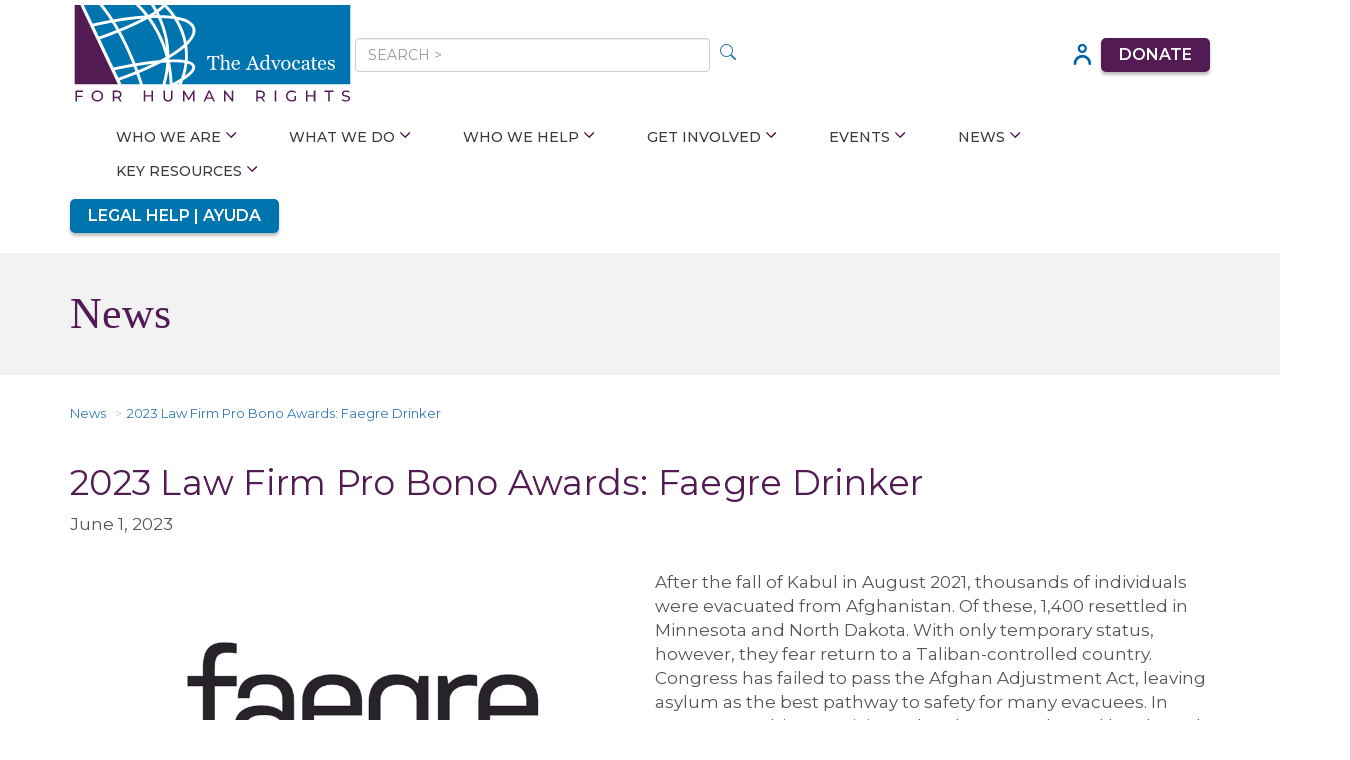

--- FILE ---
content_type: text/html; charset=utf-8
request_url: https://www.theadvocatesforhumanrights.org/News/A/Index?id=404
body_size: 37492
content:


<!DOCTYPE html>
<html lang="en">
<head>
    <meta charset="utf-8" />
    <meta name="viewport" content="width=device-width, initial-scale=1.0" />
    <link rel="apple-touch-icon" sizes="180x180" href="/Content/designs/2023/images/apple-touch-icon.png">
    <link rel="icon" type="image/png" sizes="32x32" href="/Content/designs/2023/images/favicon-32x32.png">
    <link rel="icon" type="image/png" sizes="16x16" href="/Content/designs/2023/images/favicon-16x16.png">
    <link rel="manifest" href="/Content/designs/2023/images/site.webmanifest">
    <title class="hidden-print">
        
        2023 Law Firm Pro Bono Awards: Faegre Drinker - The Advocates for Human Rights
    </title>
    <meta property="og:title" content="2023 Law Firm Pro Bono Awards: Faegre Drinker - The Advocates for Human Rights" />
    <meta property="og:url" content="/News/A/Index?id=404" />
    <meta property="og:image" content="www.theadvocatesforhumanrights.org/Res/300/Faegre.png" />
    <link rel="preconnect" href="https://fonts.googleapis.com">
    <link rel="preconnect" href="https://fonts.gstatic.com" crossorigin>
    <link rel="preconnect" href="https://fonts.googleapis.com">
    <link rel="preconnect" href="https://fonts.gstatic.com" crossorigin>
    <link href="https://fonts.googleapis.com/css?family=Montserrat" rel="stylesheet" type="text/css">
    <link href="https://fonts.googleapis.com/css?family=Montserrat:100,200,300,400,500,600,700,800&display=swap" rel="stylesheet">
    
    <link href="https://fonts.googleapis.com/css2?family=Roboto&display=swap" rel="stylesheet" />

    
    <script type="application/ld+json"> {"@type":"Article","articleBody":"<p>\r\n\r\n\r\n\r\n</p><p class=\"_04xlpA direction-ltr align-start para-style-body\"><span white-space-prewrap\"=\"\"></span></p><p>After the fall of Kabul in August 2021, thousands of individuals were evacuated from Afghanistan. Of these, 1,400 resettled in Minnesota and North Dakota. With only temporary status, however, they fear return to a Taliban-controlled country. Congress has failed to pass the Afghan Adjustment Act, leaving asylum as the best pathway to safety for many evacuees. In response to this unanticipated and unprecedented legal need, hundreds of attorneys and legal professionals have volunteered to provide pro bono legal representation. We appreciate every volunteer who has contributed to this effort.</p><p class=\"_04xlpA direction-ltr align-start para-style-body\"><span>Volunteers at our law firm partners Faegre Drinker and Lathrop GPM have represented asylum seekers for decades. Their responses to the legal needs of our Afghan neighbors were extraordinary: collectively representing 36 families seeking asylum. Their representation not only benefits clients in Minnesota and North Dakota, but also family members abroad who were not able to participate in the evacuation. Overall, these two firms will impact more than 110 lives. We are grateful for their exceptional contributions.\r\n\r\n</span></p><p class=\"_04xlpA direction-ltr align-start para-style-body\"><span><br><iframe src=\"https://www.youtube.com/embed/aUOmIwgdYTE\" title=\"\" allow=\"accelerometer; autoplay; clipboard-write; encrypted-media; gyroscope; picture-in-picture; web-share\" allowfullscreen=\"\" width=\"1280\" height=\"720\" frameborder=\"0\"></iframe>\r\n\r\n</span></p><p class=\"_04xlpA direction-ltr align-start para-style-body\"><span><br></span></p><p class=\"_04xlpA direction-ltr align-start para-style-body\"><span><br></span></p>","articleSection":null,"about":null,"abstract":null,"award":null,"comment":null,"headline":"2023 Law Firm Pro Bono Awards: Faegre Drinker","keywords":"","text":null,"dateCreated":null,"dateModified":"2023-06-01T00:00:00","datePublished":"2023-06-01T00:00:00","expires":null,"author":[],"publisher":{"@type":"Organization","email":null,"faxNumber":null,"keywords":null,"legalName":null,"slogan":null,"telephone":null,"Founder":null,"logo":null,"@context":"https://schema.org/","description":null,"alternateName":null,"identifier":null,"name":"The Advocates for Human Rights","url":null,"image":null,"mainEntityOfPage":null},"@context":"https://schema.org/","description":null,"alternateName":null,"identifier":null,"name":null,"url":null,"image":null,"mainEntityOfPage":"https://www.theadvocatesforhumanrights.org/News/A/Index?id=404"} </script>


    <link href="/core/css?v=ntvw-vywFtfpNIhEIGxfu1YqWSwlya1gQoM0UcKX75Y1" rel="stylesheet"/>

    <link href="/public/css?v=87uA3ZVkW4tfE1XmicaNZI7e2SIvUK5XNMCjU8QYKKw1" rel="stylesheet"/>

    <link href="/Content/summernote/summernote?v=jbZvs1jEeiFJKDXs2RbhIb8NlT23UqUO6TiIA_D0Xww1" rel="stylesheet"/>

    <link href="/Content/designs/2023/layout.css" rel="stylesheet" />
    
    
    <script>
        function googleTranslateElementInit() {
            new google.translate.TranslateElement({
                pageLanguage: 'en'
            }, 'google_translate_element');
        }
    </script>
    <script src="https://translate.google.com/translate_a/element.js?cb=googleTranslateElementInit"></script>
</head>

<body class="">
    <a name="top"></a>
    <a href="#content" class="sr-only sr-only-focusable" id="skippy">Skip to main content</a>

    



<div style="background-color: #ecf3f9; font-size: 14px; position: fixed; top:0; z-index: 1001; width: 100%;" class="text-center quick-exit">
    <div class="container">
        <div style="display: flex; justify-content: space-between; align-items:center;">
            <div style="padding: 5px 0; flex-grow: 1;">
                <span style="font-weight:700; color: #3c3a3a;">YOU CAN QUICKLY LEAVE THIS WEBSITE BY CLICKING THE "X" TO THE RIGHT.</span><br />
                <span class="hidden-xs" style=" font-weight: 400; color: #3c3a3a;">INTERNET USE CAN BE TRACKED AND HARD TO DELETE. WE RECOMMEND CLEARING YOUR BROWSER HISTORY.</span>
            </div>
            <a href="http://google.com" style="background-color: #AE001D; color: #fff; padding: 7px; aspect-ratio: 5;" id="quickExit">
                <span class="glyphicon glyphicon-remove" style="font-size:2em;"></span><br />
                <b>EXIT</b>
            </a>
        </div>
    </div>
</div>
<div class="hidden-sm hidden-md hidden-lg text-center quick-exit" style="margin-top: 70px; background-color: #ecf3f9; font-size: 14px; font-weight: 400; color: #3c3a3a; padding: 3px 0;">INTERNET USE CAN BE TRACKED AND HARD TO DELETE. WE RECOMMEND CLEARING YOUR BROWSER HISTORY.</div>
<div class="hidden-xs quick-exit" style="height: 80px;"></div>


<div class="hidden" style="background-color: #531b53; padding-top: 10px; padding-bottom: 10px;">
    <div class="container text-center">
        <span class="body" style=" font: normal normal 600 18px/32px 'Montserrat'; color: #fff; text-transform: uppercase;">
            Together we will be resilient and strong in 2026! <a style="color: #fff" href="/donate">Donate Now</a>.
        </span>
    </div>
</div>

<div class="container header-new" id="largeHeader">
    <div>
        <a href="/">
            <img alt="The Advocates for Human Rights logo" title="The Advocates for Human Rights logo" src="/Content/designs/2023/images/AdvocatesForHumanRights-PrimaryLogo-RGB-new.svg" />
        </a>

        <div class="hidden-xs">
            <form method="get" action="/Search" class="search">
                <input class="form-control no-outline" type="text" name="q" placeholder="SEARCH >" />
                <button type="submit" style=" "><svg xmlns="http://www.w3.org/2000/svg" width="16" height="16" fill="currentColor" class="bi bi-search" viewBox="0 0 16 16">
  <path d="M11.742 10.344a6.5 6.5 0 1 0-1.397 1.398h-.001c.03.04.062.078.098.115l3.85 3.85a1 1 0 0 0 1.415-1.414l-3.85-3.85a1.007 1.007 0 0 0-.115-.1zM12 6.5a5.5 5.5 0 1 1-11 0 5.5 5.5 0 0 1 11 0z"/>
</svg></button>
            </form>
        </div>

        <a href="/Member/Login"><img alt="User Icon" class="img-responsive" src="/Content/designs/2023/images/userHead.svg" /></a>

        <a class="hidden-xs donate" alt="donate" title="donate" href="/donate">Donate</a>

        <img class="hidden-lg fullSizeMenu img-responsive" alt="menu icon" src="/Content/designs/2023/images/icons8-hamburger.svg" />
    </div>

    <div class="siteNav">





<div class="navbar hidden-print" role="navigation">
    <div class="ddsmoothmenu" id="smoothmenu1">
        <ul class="">
                <li>
                    
                    <a class="" href="/About">Who We Are</a>

                        <ul>
                            
                            <li class="hidden-sm hidden-md hidden-lg"><a class="" href="/About">Who We Are</a></li>
                                <li><a class="" href="/About" target="">Mission</a></li>
                                <li><a class="" href="/Impact">Impact</a></li>
                                <li><a class="" href="/Location">Location and Hours</a></li>
                                <li><a class="" href="/Staff">Leadership</a></li>
                                <li><a class="" href="/Board">Board of Directors</a></li>
                        </ul>
                </li>
                <li>
                    
                    <a class="" href="/Priorities">What We Do</a>

                        <ul>
                            
                            <li class="hidden-sm hidden-md hidden-lg"><a class="" href="/Priorities">What We Do</a></li>
                                <li><a class="" href="/Migrant_Rights">Migrant Rights</a></li>
                                <li><a class="" href="/Womens_Rights">Women's Rights</a></li>
                                <li><a class="" href="/Death_Penalty">Death Penalty</a></li>
                                <li><a class="" href="/Diaspora">Diaspora Engagement</a></li>
                                <li><a class="" href="/Trafficking">Human Trafficking</a></li>
                                <li><a class="" href="/International_Advocacy">International Advocacy</a></li>
                                <li><a class="" href="/LGBTI_Rights">LGBTIQ+ Rights</a></li>
                                <li><a class="" href="/Nepal_School">Nepal School</a></li>
                                <li><a class="" href="/Transitional_Justice">Transitional Justice</a></li>
                        </ul>
                </li>
                <li>
                    
                    <a class="" href="/Who_Can_We_Help">Who We Help</a>

                        <ul>
                            
                            <li class="hidden-sm hidden-md hidden-lg"><a class="" href="/Who_Can_We_Help">Who We Help</a></li>
                                <li><a class="" href="/Legal_Help">Get Help</a></li>
                                <li><a class="" href="/Become_a_Client">Intake Hours</a></li>
                                <li><a class="" href="/KYR">Know Your Rights</a></li>
                                <li><a class="" href="/Conozca_sus_derechos">Conozca sus derechos</a></li>
                                <li><a class="" href="/Self-Help">Self-Help Resources</a></li>
                                <li><a class="" href="https://www.lawhelpmn.org/minnesotas-immigration-legal-services-hub-initiative" target="_blank">Immigration Legal Services Hub</a></li>
                        </ul>
                </li>
                <li>
                    
                    <a class="" href="/Get_Involved">Get Involved</a>

                        <ul>
                            
                            <li class="hidden-sm hidden-md hidden-lg"><a class="" href="/Get_Involved">Get Involved</a></li>
                                <li><a class="" href="/Give">Donate</a></li>
                                <li><a class="" href="/Volunteer">Volunteer</a></li>
                                <li><a class="" href="/Action">Take Action</a></li>
                                <li><a class="" href="/Intern">Internships</a></li>
                                <li><a class="" href="/Fellowships">Fellowships</a></li>
                                <li><a class="" href="/Careers">Careers</a></li>
                                <li><a class="" href="/Updates">Newsletter</a></li>
                        </ul>
                </li>
                <li>
                    
                    <a class="" href="/Events">Events</a>

                        <ul>
                            
                            <li class="hidden-sm hidden-md hidden-lg"><a class="" href="/Events">Events</a></li>
                                <li><a class="" href="/HRAD_Photo_Album">Human Rights Awards Dinner</a></li>
                                <li><a class="" href="/Spring_House_Parties">Spring House Party Series</a></li>
                                <li><a class="" href="/On_Demand_CLE">On-Demand CLE</a></li>
                        </ul>
                </li>
                <li>
                    
                    <a class="" href="/News">News</a>

                        <ul>
                            
                            <li class="hidden-sm hidden-md hidden-lg"><a class="" href="/News">News</a></li>
                                <li><a class="" href="/Blog">Blog</a></li>
                                <li><a class="" href="/Media_Releases">Press Releases</a></li>
                                <li><a class="" href="/Podcast">Podcast</a></li>
                        </ul>
                </li>
                <li>
                    
                    <a class="" href="/Resources">Key Resources</a>

                        <ul>
                            
                            <li class="hidden-sm hidden-md hidden-lg"><a class="" href="/Resources">Key Resources</a></li>
                                <li><a class="" href="/Educators">For Educators</a></li>
                                <li><a class="" href="/Defenders">For Human Rights Defenders</a></li>
                                <li><a class="" href="/Volunteer_Portal">For Current Volunteers</a></li>
                                <li><a class="" href="/Resources_Publications">Publications</a></li>
                                <li><a class="" href="/International_Submissions">UN & Regional Submissions</a></li>
                                <li><a class="" href="/Training">Trainings & Presentations</a></li>
                                <li><a class="" href="/UNDeadlines">International Mechanism Deadlines</a></li>
                        </ul>
                </li>
        </ul>
    </div>
</div>



</div>

    

    <div class="legalHelp">
        <a title="Legal Help" href="/Legal_Help">Legal Help | Ayuda</a>
        <div id="google_translate_element"></div>
    </div>
</div>

<div id="fadeInHeader">
    <div class="container">
        <div>
            <a href="/"><img src="/Content/designs/2023/images/AdvocatesForHumanRights-PrimaryLogo-RGB-new.svg" /></a>
            <img alt="Menu Icon" class="fullSizeMenu" src="/Content/designs/2023/images/icons8-hamburger.svg" />
        </div>
    </div>
</div>

<div id="fullSizeMenu" style="z-index: 1100">
    <div class="container">
        <div class="closeMenu"><span class="glyphicon glyphicon-remove text pull-right text" id="closeFullSizeMenu"></span></div>
        <br class=" clearfix" />

        <!-- two-tier sections list -->
        <ul class="list-unstyled" id="accordionNav">
            <li><a href="Home">Home</a></li>
                <li id="header1763">
                        <a role="button">
                            Who We Are
                            <span class="glyphicon glyphicon-chevron-down" style="margin-left:10px;"></span>
                        </a>
                        <ul class="list-unstyled">
                            <li><a href="/About">Who We Are</a></li>
                                <li><a href="/Mission">Mission</a></li>
                                <li><a href="/Impact">Impact</a></li>
                                <li><a href="/Location">Location and Hours</a></li>
                                <li><a href="/Staff">Leadership</a></li>
                                <li><a href="/Board">Board of Directors</a></li>
                        </ul>
                </li>
                <li id="header1646">
                        <a role="button">
                            What We Do
                            <span class="glyphicon glyphicon-chevron-down" style="margin-left:10px;"></span>
                        </a>
                        <ul class="list-unstyled">
                            <li><a href="/Priorities">What We Do</a></li>
                                <li><a href="/Migrant_Rights">Migrant Rights</a></li>
                                <li><a href="/Womens_Rights">Women&#39;s Rights</a></li>
                                <li><a href="/Death_Penalty">Death Penalty</a></li>
                                <li><a href="/Diaspora">Diaspora Engagement</a></li>
                                <li><a href="/Trafficking">Human Trafficking</a></li>
                                <li><a href="/International_Advocacy">International Advocacy</a></li>
                                <li><a href="/LGBTI_Rights">LGBTIQ+ Rights</a></li>
                                <li><a href="/Nepal_School">Nepal School</a></li>
                                <li><a href="/Transitional_Justice">Transitional Justice</a></li>
                        </ul>
                </li>
                <li id="header2000">
                        <a role="button">
                            Who We Help
                            <span class="glyphicon glyphicon-chevron-down" style="margin-left:10px;"></span>
                        </a>
                        <ul class="list-unstyled">
                            <li><a href="/Who_Can_We_Help">Who We Help</a></li>
                                <li><a href="/Legal_Help">Get Help</a></li>
                                <li><a href="/Become_a_Client">Intake Hours</a></li>
                                <li><a href="/KYR">Know Your Rights</a></li>
                                <li><a href="/Conozca_sus_derechos">Conozca sus derechos</a></li>
                                <li><a href="/Self-Help">Self-Help Resources</a></li>
                                <li><a href="/Hub">Immigration Legal Services Hub</a></li>
                        </ul>
                </li>
                <li id="header1650">
                        <a role="button">
                            Get Involved
                            <span class="glyphicon glyphicon-chevron-down" style="margin-left:10px;"></span>
                        </a>
                        <ul class="list-unstyled">
                            <li><a href="/Get_Involved">Get Involved</a></li>
                                <li><a href="/Give">Donate</a></li>
                                <li><a href="/Volunteer">Volunteer</a></li>
                                <li><a href="/Action">Take Action</a></li>
                                <li><a href="/Intern">Internships</a></li>
                                <li><a href="/Fellowships">Fellowships</a></li>
                                <li><a href="/Careers">Careers</a></li>
                                <li><a href="/Updates">Newsletter</a></li>
                        </ul>
                </li>
                <li id="header1675">
                        <a role="button">
                            Events
                            <span class="glyphicon glyphicon-chevron-down" style="margin-left:10px;"></span>
                        </a>
                        <ul class="list-unstyled">
                            <li><a href="/Events">Events</a></li>
                                <li><a href="/HRAD_Photo_Album">Human Rights Awards Dinner</a></li>
                                <li><a href="/Spring_House_Parties">Spring House Party Series</a></li>
                                <li><a href="/On_Demand_CLE">On-Demand CLE</a></li>
                        </ul>
                </li>
                <li id="header1465">
                        <a role="button">
                            News
                            <span class="glyphicon glyphicon-chevron-down" style="margin-left:10px;"></span>
                        </a>
                        <ul class="list-unstyled">
                            <li><a href="/News">News</a></li>
                                <li><a href="/Blog">Blog</a></li>
                                <li><a href="/Media_Releases">Press Releases</a></li>
                                <li><a href="/Podcast">Podcast</a></li>
                        </ul>
                </li>
                <li id="header1717">
                        <a role="button">
                            Key Resources
                            <span class="glyphicon glyphicon-chevron-down" style="margin-left:10px;"></span>
                        </a>
                        <ul class="list-unstyled">
                            <li><a href="/Resources">Key Resources</a></li>
                                <li><a href="/Educators">For Educators</a></li>
                                <li><a href="/Defenders">For Human Rights Defenders</a></li>
                                <li><a href="/Volunteer_Portal">For Current Volunteers</a></li>
                                <li><a href="/Resources_Publications">Publications</a></li>
                                <li><a href="/International_Submissions">UN &amp; Regional Submissions</a></li>
                                <li><a href="/Training">Trainings &amp; Presentations</a></li>
                                <li><a href="/UNDeadlines">International Mechanism Deadlines</a></li>
                        </ul>
                </li>
        </ul>
    </div>
</div>


        <div class="sectionHeader">
            <div class="container padding-left-none">
                <h1>
News                </h1>
            </div>
        </div>

    <div class="container">
        <div>
        </div>
    </div>

    <div id="content" class="container" style="min-height: 800px">
        <div class="row" XXXstyle="display: flex; flex-wrap: wrap;">
            


            

            <div id="main-column" class="col-sm-12 " style="margin-bottom: 25px;">
                
                

                <div id="main">

<div>
    <ol class="breadcrumb">
        <li><a href="/News">News</a></li>
        <li><a class="" href="/News/A/Index?id=404">2023 Law Firm Pro Bono Awards: Faegre Drinker</a></li>
    </ol>


    <h2>2023 Law Firm Pro Bono Awards: Faegre Drinker</h2>

    <div class="row">
        <div class="col-lg-3">
            June 1, 2023
        </div>
        <div class="col-lg-9 hidden">
                <div class="pull-left" style="max-width: 400px;">
                    <img alt="[ai] Logo of Faegre Drinker, featuring the company name in bold black letters with a stylized green and black graphic element resembling a leaf." title="[ai] Logo of Faegre Drinker, featuring the company name in bold black letters with a stylized green and black graphic element resembling a leaf." class="img-responsive" src="/Res/875/Faegre.png" />
                </div>
        </div>
    </div>


    <div class="row">
        <br clear="all" />
        <div class="container">
            <div>
                    <div class="pull-left" style="max-width: 585px; padding-right: 35px; padding-bottom: 10px;">
                        <img alt="[ai] Logo of Faegre Drinker, featuring the company name in bold black letters with a stylized green and black graphic element resembling a leaf." title="[ai] Logo of Faegre Drinker, featuring the company name in bold black letters with a stylized green and black graphic element resembling a leaf." class="img-responsive" src="/Res/875/Faegre.png" />
                    </div>
<p>



</p><p class="_04xlpA direction-ltr align-start para-style-body"><span white-space-prewrap"=""></span></p><p>After the fall of Kabul in August 2021, thousands of individuals were evacuated from Afghanistan. Of these, 1,400 resettled in Minnesota and North Dakota. With only temporary status, however, they fear return to a Taliban-controlled country. Congress has failed to pass the Afghan Adjustment Act, leaving asylum as the best pathway to safety for many evacuees. In response to this unanticipated and unprecedented legal need, hundreds of attorneys and legal professionals have volunteered to provide pro bono legal representation. We appreciate every volunteer who has contributed to this effort.</p><p class="_04xlpA direction-ltr align-start para-style-body"><span>Volunteers at our law firm partners Faegre Drinker and Lathrop GPM have represented asylum seekers for decades. Their responses to the legal needs of our Afghan neighbors were extraordinary: collectively representing 36 families seeking asylum. Their representation not only benefits clients in Minnesota and North Dakota, but also family members abroad who were not able to participate in the evacuation. Overall, these two firms will impact more than 110 lives. We are grateful for their exceptional contributions.

</span></p><p class="_04xlpA direction-ltr align-start para-style-body"><span><br><iframe src="https://www.youtube.com/embed/aUOmIwgdYTE" title="" allow="accelerometer; autoplay; clipboard-write; encrypted-media; gyroscope; picture-in-picture; web-share" allowfullscreen="" width="1280" height="720" frameborder="0"></iframe>

</span></p><p class="_04xlpA direction-ltr align-start para-style-body"><span><br></span></p><p class="_04xlpA direction-ltr align-start para-style-body"><span><br></span></p>
            </div>










        </div>

    </div>
</div>

</div><br clear="all" />

                

            </div>
        </div>

        


    </div>




    

    
<div class=" footer-new">
    <div class="container">
        <div class="first-row">
            <div>
                <p>
                    The Advocates for Human Rights<br />
                    330 Second Avenue South, Suite 800<br />
                    Minneapolis, MN 55401
                </p>

                <p>
                    Phone: 612-341-3302<br />
                    Immigrant Client Line: 612-341-9845<br />
                    Fax: 612-341-2971
                </p>

                <p>
                    General Inquiries: <a href="mailto:hrights@advrights.org">hrights@advrights.org</a><br />
                    Media Inquiries: <a href="mailto:press@advrights.org">press@advrights.org</a>
                </p>
            </div>

            <div>
                <p class="large">Join us in changing the world for good.</p>
                <p><a href="/updates">Get updates</a> directly in your inbox.</p>
            </div>

            <div class="menu">
                <p><a href="/About">Who we are</a></p>
                <p><a href="/Priorities">what we do</a></p>
                <p><a href="/Legal_Help">get help</a></p>
                <p><a href="/Get_Involved">get involved</a></p>
                <p><a href="/Events">latest events</a></p>
                <p><a href="/Resources">key resources</a></p>

                <div class="certifications">
                    <a target="_blank" href="https://www.charitynavigator.org/index.cfm?bay=search.summary&orgid=5261">
                        <img class="img-responsive" src="/Content/designs/2023/images/replacement-charity-navigator-logo-1.png" alt="Charity Navigator logo" title="Charity Navigator logo" />
                    </a>
                    <a target="_blank"  href="https://www.guidestar.org/profile/shared/e5356ca5-d0ef-4840-9cb3-4e827623b0cb"><img alt="Candid Platinum Transparency Seal, 2024" title="Candid Platinum Transparency Seal, 2024" src="/Content/designs/2023/images/candid.svg" /></a>                    
                </div>
            </div>
        </div>

        <hr />

        <div class="second-row">
            <p>&copy; The Advocates for Human Rights. All rights reserved.</p>

            <p><a href="/Terms_Of_Use">Terms of Use</a></p>

            <div class="socials">
                <a target="_blank" href="https://twitter.com/the_advocates">
                    <svg role="img" aria-labelledby="Twitter Icon"  class="twitter" viewBox="0 0 34 28" fill="none" xmlns="http://www.w3.org/2000/svg">
	<title id="svg-title">Twitter Icon</title>
	<desc>A circular icon for Twitter</desc>
	<path class="main" d="M30.0283 7.0944C30.0283 7.33329 30.0283 7.5694 30.0283 8.04718C30.0283 17.0944 23.1228 27.5722 10.5033 27.5722C6.69499 27.5722 3.12276 26.3805 0.0283203 24.4777C0.50332 24.4777 1.21999 24.4777 1.69499 24.4777C4.78943 24.4777 7.88665 23.2861 10.2672 21.6194C7.17276 21.6194 4.79221 19.4777 3.83943 16.8583C4.31443 16.8583 4.79221 17.0972 5.0311 17.0972C5.74499 17.0972 6.22277 17.0972 6.93666 16.8583C3.84221 16.1444 1.46165 13.525 1.46165 10.1916C2.41443 10.6666 3.36721 10.9055 4.5561 11.1444C2.65054 9.47774 1.46165 7.57218 1.46165 5.19163C1.46165 3.99996 1.70054 2.81107 2.41443 1.85829C5.74777 5.90551 10.7478 8.76385 16.4617 8.99996C16.4617 8.52496 16.2228 8.04718 16.2228 7.33329C16.2228 3.52496 19.3172 0.427734 23.1283 0.427734C25.0339 0.427734 26.9367 1.14162 28.1283 2.5694C29.795 2.33051 31.2228 1.61662 32.4144 0.902734C31.9394 2.5694 30.7478 3.76107 29.32 4.71107C30.7478 4.47218 31.9394 4.23607 33.3672 3.5194C32.4089 4.95274 31.22 6.14162 30.0283 7.0944Z"/>
</svg>

                </a>
                <a target="_blank" href="https://www.facebook.com/TheAdvocatesForHumanRights">
                    <svg role="img" aria-labelledby="facebook icon" class="facebook" width="" height="" viewBox="0 0 33 50" fill="none" xmlns="http://www.w3.org/2000/svg">
	<title id="svg-title">Facebook Icon</title>
	<desc>A circular icon for Facebook</desc>
	<path class="main" d="M6.94681 40.0005V23.4422H0.438477V15.8728H6.94681V10.3033C6.94681 3.84779 10.894 0.328344 16.6551 0.328344C18.5968 0.322789 20.5357 0.422789 22.4662 0.620011V7.37001H18.4996C15.3607 7.37001 14.7496 8.85334 14.7496 11.0422V15.8617H22.2496L21.2746 23.4311H14.7051V40.0005H6.94681Z" fill="black"/>
</svg>

                </a>
                <a target="_blank" href="https://www.linkedin.com/company/the-advocates-for-human-rights">
                    <svg class="linkedin" role="img" aria-labelledby="LinkedIn Icon" width="" height="" viewBox="0 0 33 30" fill="none" xmlns="http://www.w3.org/2000/svg">
	<title id="svg-title">LinkedIn Icon</title>
	<desc>A circular icon for LinkedIn</desc>
	<path class="main"  d="M7.6668 29.8889H0.658464V10.4444H7.6668V29.8889ZM4.03902 6.88053C1.89735 6.88053 0.466797 5.45276 0.466797 3.5472C0.466797 1.64165 1.89457 0.213867 4.27513 0.213867C6.4168 0.213867 7.84735 1.64165 7.84735 3.5472C7.84735 5.45276 6.41957 6.88053 4.03902 6.88053ZM32.6668 29.8889H25.8835V19.2611C25.8835 16.3222 24.0751 15.6444 23.3974 15.6444C22.7196 15.6444 20.4585 16.0972 20.4585 19.2611C20.4585 19.7139 20.4585 29.8889 20.4585 29.8889H13.4501V10.4444H20.4585V13.1583C21.3612 11.575 23.1696 10.4444 26.5612 10.4444C29.9529 10.4444 32.6668 13.1583 32.6668 19.2611V29.8889Z" fill="black"/>
</svg>

                </a>
                <a target="_blank" href="https://www.youtube.com/user/ADVforHumanRights">
                    <svg role="img" aria-labelledby="YouTube Icon"  class="youtube" viewBox="0 0 16 21" fill="none" xmlns="http://www.w3.org/2000/svg">
	<title id="svg-title">YouTube Icon</title>
	<desc>A circular icon for YouTube</desc>
	<path class="main"  d="M0.5 20.2428V0.757812L15.875 10.5003L0.5 20.2428Z" fill="black"/>
</svg>

                </a>
                <a target="_blank" href="https://www.instagram.com/theadvocatesforhumanrights">
                    <svg class="instagram" role="img" aria-labelledby="Instagram Icon" viewBox="0 0 31 31" fill="none" xmlns="http://www.w3.org/2000/svg">
	<title id="svg-title">Instagram Icon</title>
	<desc>A circular icon for Instagram</desc>
	<path class="main" d="M14.0002 3.11176C6.34188 3.11176 0.111328 9.34232 0.111328 17.0007C0.111328 24.659 6.34188 30.8895 14.0002 30.8895C21.6586 30.8895 27.8891 24.659 27.8891 17.0007C27.8891 9.34232 21.6586 3.11176 14.0002 3.11176ZM14.0002 25.334C9.40577 25.334 5.66688 21.5951 5.66688 17.0007C5.66688 12.4062 9.40577 8.66732 14.0002 8.66732C18.5947 8.66732 22.3335 12.4062 22.3335 17.0007C22.3335 21.5951 18.5947 25.334 14.0002 25.334ZM27.8891 0.333984C27.1524 0.333984 26.4459 0.626643 25.9249 1.14758C25.404 1.66851 25.1113 2.37505 25.1113 3.11176C25.1113 3.84847 25.404 4.55501 25.9249 5.07595C26.4459 5.59688 27.1524 5.88954 27.8891 5.88954C28.6258 5.88954 29.3324 5.59688 29.8533 5.07595C30.3742 4.55501 30.6669 3.84847 30.6669 3.11176C30.6669 2.37505 30.3742 1.66851 29.8533 1.14758C29.3324 0.626643 28.6258 0.333984 27.8891 0.333984Z" fill="black"/>
</svg>

                </a>
                <a target="_blank" href="/Updates">
                    <?xml version="1.0" encoding="utf-8"?>
<!-- Generator: Adobe Illustrator 26.5.2, SVG Export Plug-In . SVG Version: 6.00 Build 0)  -->
<svg class="newsletter" role="img" aria-labelledby="Newsletter Icon" version="1.1" xmlns="http://www.w3.org/2000/svg" xmlns:xlink="http://www.w3.org/1999/xlink" x="0px" y="0px"
	 viewBox="0 0 28.8 22" style="enable-background:new 0 0 28.8 22;" xml:space="preserve">
<title id="svg-title">Newsletter Icon</title>
	<desc>A circular icon for Newsletter</desc>
	<g id="Layer_2">
</g>
<g class="main"  id="Layer_1">
	<path d="M14.4,15.7L0.6,7.1v11.7c0,1.7,1.1,2.8,2.8,2.8h22.2c1.7,0,2.8-1.1,2.8-2.8V7.1L14.4,15.7z"/>
	<path d="M14.4,10.3l13.6-8.6c-0.6-0.8-1.4-1.4-2.5-1.4H3.3C2.2,0.3,1.4,0.9,0.8,2L14.4,10.3z"/>
</g>
</svg>

                </a>
            </div>
        </div>
    </div>
</div>




    <div class="hidden-xs" style="height: 10px;"></div>

    <!-- Render Scripts -->
    
<div id="waitBar" class="progress progress-striped active" style="width: 70%; margin: 50px auto; display: none;"><div class="progress-bar" role="progressbar" style="width: 100%"></div></div>


<div id="modal" class="modal fade" tabindex="-1"></div>


<div id="loadingModal" class="modal-dialog" style="display: none;">
    <div class="modal-content">
        <div class="modal-header"></div>
        <div class="modal-body"><div class="progress progress-striped active" style="width: 70%; margin: 50px auto;"><div class="progress-bar" role="progressbar" style="width: 100%"></div></div></div>
        <div class="modal-footer"></div>
    </div>
</div>

<script src="/core/scripts?v=nY4Yglte_gqcAjdWcyRY8tJNIMzmBUq56BKasm_rhik1"></script>

<script src="/public/scripts?v=MwHXR4thTfttrz_9V5NO8ULgGDhtcP9XxQhOCbfwD881"></script>

<script src="/Scripts/summernote/summernote.js"></script>

<script type="text/javascript">
    /***********************************************
    * Smooth Navigational Menu- (c) Dynamic Drive DHTML code library (www.dynamicdrive.com)
    * This notice MUST stay intact for legal use
    * Visit Dynamic Drive at http://www.dynamicdrive.com/ for full source code
    ***********************************************/
    // http://www.dynamicdrive.com/dynamicindex1/ddsmoothmenu.htm
    ddsmoothmenu.init({
        mainmenuid: "smoothmenu1", //menu DIV id
        orientation: 'h', //Horizontal or vertical menu: Set to "h" or "v"
        classname: 'ddsmoothmenu', //class added to menu's outer DIV
        //customtheme: ["#1c5a80", "#18374a"],
        contentsource: "markup" //"markup" or ["container_id", "path_to_menu_file"]
    });
</script>

<!-- Render Scripts -->

<!-- Global site tag (gtag.js) - Google Analytics -->
<script async src="https://www.googletagmanager.com/gtag/js?id=G-CYG70W1J0B"></script>
<script>
    window.dataLayer = window.dataLayer || [];
    function gtag(){ dataLayer.push(arguments); }
    gtag('js', new Date());
    gtag('config', 'G-CYG70W1J0B');
</script>

<script type="text/javascript" src="https://maps.googleapis.com/maps/api/js?key="></script>

    



    

    <script type="text/javascript">
        $(document).ready(function () {
            $.appear("#largeHeader");
            $("#largeHeader").on("disappear", function (event, $all_disappeared_elements) {
                $("#fadeInHeader").fadeIn();
            }).on("appear", function (event, $all_disappeared_elements) {
                $("#fadeInHeader").fadeOut();
            });

            setTimeout(function () { $.force_appear(); }, 500); // this doesn't seem to work
        });
    </script>

    
    <script type="text/javascript">
        $(document).ready(function () {
            $("#quickExit").click(function () { $("body").remove(); });
        });
    </script>

        <div style="display:none;">
            
        </div>
</body>
</html>

--- FILE ---
content_type: text/css
request_url: https://www.theadvocatesforhumanrights.org/Content/designs/2023/sitenav.css
body_size: 1201
content:
/*#region siteNav*/

/*Top Level*/
.siteNav .navbar { min-height: unset; margin-bottom:10px; }

.siteNav ul li { float: left; }
    .siteNav ul li a { padding: 8px 45px; font: normal normal 500 14px/18px Montserrat; }
        .siteNav ul li a:link { color: #3C3A3A; }
        .siteNav ul li a:visited {  color: #3C3A3A; }

    /**********   Pull Down Level   *********/
    .siteNav ul li ul { background-color: #f2f2f2; width: 250px; padding-bottom: 5px; padding-left: 0px; border: solid 1px #dedede; }

        .siteNav ul li ul li { width: 100% !important; }

            .siteNav ul li ul li a { font-size: 13px; text-align: left; width: 100%; padding-bottom: 5px; margin: 0; border-top-width: 0; border-bottom: none; text-decoration: none; background-color: transparent; }

        .siteNav ul li ul.dropdown li a:hover { font-size: 13px; }


@media (max-width: 1199px) {
    .siteNav ul li a { padding-left: 20px; }
}

@media (max-width: 991px) {
    .siteNav ul li a { padding-left: 3px; }
}

.breadcrumb { padding: 0px 0px 20px 0px; margin-bottom: 20px; list-style: none; background-color: #fff; border-radius: 4px; }
    .breadcrumb > li { display: inline-block; font-size: 13px; }
        .breadcrumb > li + li:before { padding: 0 5px; color: #ccc; content: ">"; }
    .breadcrumb > .active { color: #777; }


/*#endregion siteNav*/


--- FILE ---
content_type: text/css
request_url: https://www.theadvocatesforhumanrights.org/Content/designs/2023/navmobile.css
body_size: 1450
content:
/*#region ddsmoothNavMobile*/
div .ddsmoothmobile { /* main mobile menu container */ background: #7f7f7f; color: #7f7f7f; position: fixed; top: 0; left: 0; width: 300px; /* width of mobile menu */ height: 400px; overflow: hidden; visibility: hidden; border-radius: unset; box-shadow: unset; }

    div.ddsmoothmobile a { color: white; text-decoration: none; font: normal normal 500 'Montserrat' 14px/18px; color: #3C3A3A; }

    div.ddsmoothmobile div.topulsdiv { /* Single DIV that surrounds all top level ULs before being flattened, or the ULs on the "frontpage" of the menu */ position: relative; background: #7f7f7f; overflow-y: auto; width: 100%; height: 100%; }


    div.ddsmoothmobile ul { /* style for all ULs in general inside mobile menu */ list-style: none; width: 100%; top: 0; left: 0; background: #7f7f7f; margin: 0; padding: 0; }

    div.ddsmoothmobile div.topulsdiv ul.submenu { /* top level ULs style */ }


    div.ddsmoothmobile ul.submenu { /* sub level ULs style */ position: absolute; height: 100%; overflow-y: auto; }

    div.ddsmoothmobile ul li { border-bottom: 1px solid gray; position: relative; font-size: 25px; font-weight: 100; padding: 5px 0; line-height: 32px; }

        div.ddsmoothmobile ul li.breadcrumb { /* breadcrumb LI that's added to the top of every sub level UL */ cursor: pointer; padding: 10px; background: black; color: #fff; font-weight: 100; font-family: 'Roboto', sans-serif; }

        div.ddsmoothmobile ul li a { display: block; padding: 6px; }

            div.ddsmoothmobile ul li a:hover { background: #7f7f7f; }



/*#endregion ddsmoothNav*/


--- FILE ---
content_type: text/css
request_url: https://www.theadvocatesforhumanrights.org/Content/designs/2023/rightcolumn.css
body_size: 2308
content:
.rightColumn { background-color: #F2F2F2; background-size: cover; width: 100%; height: 100%; }
   .rightColumn .body { margin-bottom: 25px; }
        .rightColumn .body .text { }
            .rightColumn .body .text .divlink { border-left: solid 5px #f2f2f2; }
                .rightColumn .body .text .divlink:hover { border-left: solid 5px #0074AE; text-decoration: none; }
                .rightColumn .body .text .divlink.current { border-left: solid 5px #0074AE; text-decoration: none; }
                .rightColumn .body .text .divlink .text { font-size: 12px; color: #545454; padding-top: 10px; margin-left: 10px; margin-right: 30px; border-bottom: solid 1px #c9c9c9; text-decoration: none; }
                .rightColumn .body .text .divlink.current .text.showChild { border-bottom: solid 1px #f2f2f2; }
                .rightColumn .body .text .divlink .text a { font-size: 17px; color: #545454; padding-top: 10px; margin-right: 10px; text-decoration: none; }
                .rightColumn .body .text .divlink:last-child .text { border-bottom: solid 1px #f2f2f2; }
                    .rightColumn .body .text .divlink:last-child .text a { border-bottom: solid 1px #f2f2f2; }
            .rightColumn .body .text .linkSub { border-left: solid 5px #fff; text-decoration: none; background-color: #fff; }
                .rightColumn .body .text .linkSub:hover { border-left: solid 5px #0074AE; background-color: #fff; }
                .rightColumn .body .text .linkSub .textSub { font-size: 12px; color: #545454; padding-top: 8px; margin-left: 15px; margin-right: 30px; border-bottom: none; text-decoration: none; }
                    .rightColumn .body .text .linkSub .textSub a { font-size: 12px; color: #545454; padding-top: 10px; margin-right: 30px; border-bottom: none; text-decoration: none; text-align: left; }
                .rightColumn .body .text .linkSub.current { /*border-left: solid 5px #fff;*/ text-decoration: none; background-color: #fff; font-weight: bold; }
    .rightColumn .sidebarInner .panel { background-color: transparent; border: none; box-shadow: none; }
        .rightColumn .sidebarInner .panel .panel-heading { font-weight: bold; font-size: 17px; text-transform: none; line-height: 20px; color: #531B53; }
    .rightColumn .sidebarInner .panel-body { font-weight: normal; font-size: 15px; color: #545454; padding-top: 0px; }
    .rightColumn .sidebarInner .panel-buffer { font-weight: normal; font-size: 12px; color: #545454; padding-top: 0px; }


--- FILE ---
content_type: text/css
request_url: https://www.theadvocatesforhumanrights.org/Content/designs/2023/basic.css
body_size: 276
content:
/*#region Basic*/
.basicBox { background-color: #B3B3B3; padding: 30px; margin-bottom: 30px; min-height: 310px; }
    .basicBox h4 { color: #531B53; font-weight: bold; font-size: 24px; }
    .basicBox .summary { color: #323232; }
    .basicBox .learnMore { border: solid 1px #7a7a7a; padding: 5px; margin-top: 25px; text-align: center; width: 150px; }
    .basicBox a:link, .basicBox a:visited { color: #fff !important; }

/*#endregion Basic*/


--- FILE ---
content_type: text/css
request_url: https://www.theadvocatesforhumanrights.org/Content/designs/2023/legalServer.css
body_size: 521
content:

.legalServer { min-height: 350px; padding: 25px; margin-bottom: 15px;}
    .legalServer .disposition { padding: 10px; background-color: #0074AE; text-transform: uppercase; color: #fff; font: normal normal 600 14px/18px Montserrat; min-height: 60px; }
    .legalServer .underHeader {background-color: #F2F2F2; padding: 15px; }
        .legalServer .underHeader .caseNumber { margin-top: 10px; color: #0074AE; font: normal normal 600 14px/18px Montserrat; min-height: 25px;}
        .legalServer .underHeader .description { margin-top: 15px; min-height: 150px; }
        .legalServer .underHeader .details { margin-top: 25px; color: #0074AE; font: normal normal 600 12px/14px Montserrat; }



--- FILE ---
content_type: text/css
request_url: https://www.theadvocatesforhumanrights.org/Content/designs/2023/directory.css
body_size: 269
content:
.groupHeader { border-bottom: solid 1px #c1c1c1; margin-top: 30px; }

    .groupHeader h3 { }

.directory { margin-top: 20px; min-height: 520px; }

    .directory .name { font-size: 14px; }

    .directory .group { font-size: 14px; }

    .directory .title { font-size: 14px; }

    .directory .website { font-size: 14px; }

    .directory .email { font-size: 14px; }

    .directory .phone { font-size: 14px; }

.fullstaff { font-size: 14px; }




--- FILE ---
content_type: text/css
request_url: https://www.theadvocatesforhumanrights.org/Content/designs/2023/section.css
body_size: 145
content:

.sectionHeader { background-color: #f2f2f2; margin-bottom: 25px; color: #531B53; }
    .sectionHeader h1 { font: normal normal 400 44px/42px 'Georgia'; padding: 40px 15px; color: #531B53; text-align: left; margin: 0; }

.leftSidebar { background-color: #C1C1C1; background-size: cover; width: 100%; height: 100%; }


--- FILE ---
content_type: text/css
request_url: https://www.theadvocatesforhumanrights.org/Content/designs/2023/mobile-navigation.css
body_size: 287
content:
#fullSizeMenu { position: fixed; top: 0; bottom: 0; left: 0; right: 0; z-index: 200; margin: 5px; display: none; color: #fff; overflow: scroll; }
  #fullSizeMenu .container { background-color: #0074AE; border: #0074AE solid 1px; border-radius: 5px; padding-bottom: 25px; }
  #fullSizeMenu ul ul { margin-left: 20px; display: none; }
  #fullSizeMenu li a { font-size: 18px; line-height: 30px; color: #fff; }
  #fullSizeMenu li li a { font-size: 16px; line-height: 24px; color: #fff; }


--- FILE ---
content_type: image/svg+xml
request_url: https://www.theadvocatesforhumanrights.org/Content/designs/2023/images/AdvocatesForHumanRights-PrimaryLogo-RGB-new.svg
body_size: 7583
content:
<?xml version="1.0" encoding="UTF-8"?>
<svg id="Layer_1" data-name="Layer 1" xmlns="http://www.w3.org/2000/svg" viewBox="0 0 1200 460">
  <defs>
    <style>
      .cls-1 {
        fill: none;
      }

      .cls-2 {
        fill: #0074ae;
      }

      .cls-3 {
        fill: #531b53;
      }

      .cls-4 {
        fill: #fff;
      }
    </style>
  </defs>
  <rect class="cls-4" x="21.02" y="20.79" width="204.57" height="335.17"/>
  <g>
    <g>
      <polygon class="cls-4" points="1180.2 20.79 1180.2 355.96 216.58 355.96 57.73 20.79 1180.2 20.79"/>
      <g>
        <path class="cls-3" d="M29.19,429.02h-6.54v-45.78h32.31v5.69h-25.77v40.09ZM28.54,404.89h23.61v5.62h-23.61v-5.62Z"/>
        <path class="cls-3" d="M115.1,429.54c-3.49,0-6.73-.59-9.71-1.77-2.99-1.18-5.57-2.82-7.75-4.94-2.18-2.11-3.88-4.59-5.1-7.42-1.22-2.83-1.83-5.93-1.83-9.29s.61-6.45,1.83-9.29c1.22-2.83,2.92-5.31,5.1-7.42,2.18-2.11,4.75-3.76,7.72-4.94,2.96-1.18,6.21-1.77,9.74-1.77s6.7.58,9.65,1.73c2.94,1.16,5.51,2.79,7.72,4.91,2.2,2.12,3.9,4.59,5.1,7.42,1.2,2.83,1.8,5.95,1.8,9.35s-.6,6.52-1.8,9.35c-1.2,2.83-2.9,5.31-5.1,7.42-2.2,2.12-4.77,3.75-7.72,4.9-2.94,1.16-6.16,1.73-9.65,1.73ZM115.1,423.72c2.53,0,4.87-.44,7.03-1.31s4.03-2.1,5.62-3.7,2.83-3.46,3.73-5.59c.89-2.14,1.34-4.47,1.34-7s-.45-4.86-1.34-7c-.89-2.14-2.14-4-3.73-5.59-1.59-1.59-3.47-2.82-5.62-3.69-2.16-.87-4.5-1.31-7.03-1.31s-4.94.44-7.1,1.31c-2.16.87-4.04,2.1-5.66,3.69-1.61,1.59-2.87,3.46-3.76,5.59-.89,2.14-1.34,4.47-1.34,7s.45,4.86,1.34,7c.89,2.14,2.15,4,3.76,5.59,1.61,1.59,3.5,2.82,5.66,3.7s4.52,1.31,7.1,1.31Z"/>
        <path class="cls-3" d="M180.11,429.02v-45.78h17.85c4.01,0,7.43.63,10.27,1.9,2.83,1.27,5.01,3.1,6.54,5.49,1.53,2.4,2.29,5.25,2.29,8.57s-.76,6.16-2.29,8.53c-1.53,2.38-3.71,4.2-6.54,5.46-2.83,1.27-6.26,1.9-10.27,1.9h-14.26l2.94-3.01v16.94h-6.54ZM186.65,412.74l-2.94-3.21h14.06c4.19,0,7.36-.9,9.52-2.71,2.16-1.81,3.24-4.35,3.24-7.62s-1.08-5.8-3.24-7.59c-2.16-1.79-5.33-2.68-9.52-2.68h-14.06l2.94-3.27v27.07ZM210.72,429.02l-11.64-16.61h7l11.77,16.61h-7.13Z"/>
        <path class="cls-3" d="M316.79,429.02h-6.54v-45.78h6.54v45.78ZM343.67,408.62h-27.53v-5.69h27.53v5.69ZM343.08,383.24h6.54v45.78h-6.54v-45.78Z"/>
        <path class="cls-3" d="M412.61,429.54c-6.02,0-10.75-1.72-14.19-5.17-3.44-3.44-5.17-8.48-5.17-15.11v-26.03h6.54v25.77c0,5.1,1.12,8.83,3.37,11.18,2.25,2.35,5.42,3.53,9.52,3.53s7.33-1.18,9.58-3.53c2.25-2.35,3.37-6.08,3.37-11.18v-25.77h6.34v26.03c0,6.63-1.71,11.66-5.13,15.11-3.42,3.45-8.16,5.17-14.22,5.17Z"/>
        <path class="cls-3" d="M475.66,429.02v-45.78h5.36l20.53,34.59h-2.88l20.27-34.59h5.36l.06,45.78h-6.28l-.07-35.9h1.5l-18.05,30.34h-3.01l-18.18-30.34h1.63v35.9h-6.28Z"/>
        <path class="cls-3" d="M562.22,429.02l20.73-45.78h6.47l20.8,45.78h-6.87l-18.51-42.11h2.62l-18.51,42.11h-6.74ZM571.04,417.58l1.77-5.23h25.77l1.9,5.23h-29.43Z"/>
        <path class="cls-3" d="M648.09,429.02v-45.78h5.36l30.28,37.6h-2.81v-37.6h6.54v45.78h-5.36l-30.28-37.6h2.81v37.6h-6.54Z"/>
        <path class="cls-3" d="M783.78,429.02v-45.78h17.85c4.01,0,7.43.63,10.27,1.9,2.83,1.27,5.01,3.1,6.54,5.49,1.53,2.4,2.29,5.25,2.29,8.57s-.76,6.16-2.29,8.53c-1.53,2.38-3.71,4.2-6.54,5.46-2.83,1.27-6.26,1.9-10.27,1.9h-14.26l2.94-3.01v16.94h-6.54ZM790.32,412.74l-2.94-3.21h14.06c4.19,0,7.36-.9,9.51-2.71,2.16-1.81,3.24-4.35,3.24-7.62s-1.08-5.8-3.24-7.59c-2.16-1.79-5.33-2.68-9.51-2.68h-14.06l2.94-3.27v27.07ZM814.39,429.02l-11.64-16.61h7l11.77,16.61h-7.13Z"/>
        <path class="cls-3" d="M861.99,429.02v-45.78h6.54v45.78h-6.54Z"/>
        <path class="cls-3" d="M933.79,429.54c-3.53,0-6.78-.58-9.74-1.73-2.96-1.15-5.54-2.79-7.72-4.9-2.18-2.11-3.88-4.59-5.1-7.42-1.22-2.83-1.83-5.95-1.83-9.35s.61-6.52,1.83-9.35c1.22-2.83,2.93-5.31,5.13-7.42,2.2-2.11,4.78-3.75,7.75-4.91,2.96-1.15,6.23-1.73,9.81-1.73s6.93.59,9.94,1.77c3.01,1.18,5.56,2.94,7.65,5.3l-4.05,4.05c-1.88-1.83-3.91-3.17-6.11-4.02-2.2-.85-4.59-1.27-7.16-1.27s-5.05.44-7.29,1.31c-2.25.87-4.18,2.09-5.82,3.66-1.64,1.57-2.9,3.43-3.79,5.59-.89,2.16-1.34,4.5-1.34,7.03s.45,4.81,1.34,6.96c.89,2.16,2.16,4.03,3.79,5.62,1.63,1.59,3.56,2.82,5.79,3.7s4.64,1.31,7.26,1.31c2.44,0,4.78-.38,7.03-1.14,2.25-.76,4.33-2.04,6.25-3.83l3.73,4.97c-2.27,1.92-4.92,3.37-7.95,4.35-3.03.98-6.16,1.47-9.38,1.47ZM944.84,422.87v-17h6.28v17.85l-6.28-.85Z"/>
        <path class="cls-3" d="M1000.52,429.02h-6.54v-45.78h6.54v45.78ZM1027.4,408.62h-27.53v-5.69h27.53v5.69ZM1026.81,383.24h6.54v45.78h-6.54v-45.78Z"/>
        <path class="cls-3" d="M1087.03,429.02v-40.09h-15.69v-5.69h37.86v5.69h-15.7v40.09h-6.47Z"/>
        <path class="cls-3" d="M1161.35,429.54c-3.49,0-6.82-.53-10-1.6-3.18-1.07-5.69-2.45-7.52-4.15l2.42-5.1c1.74,1.53,3.97,2.79,6.67,3.79,2.7,1,5.51,1.5,8.44,1.5,2.66,0,4.82-.3,6.47-.92,1.66-.61,2.88-1.45,3.66-2.52.78-1.07,1.18-2.28,1.18-3.63,0-1.57-.51-2.83-1.54-3.79s-2.35-1.73-3.99-2.32c-1.64-.59-3.43-1.1-5.4-1.54s-3.93-.95-5.92-1.54c-1.98-.59-3.79-1.34-5.43-2.26-1.64-.92-2.95-2.15-3.96-3.7-1-1.55-1.5-3.54-1.5-5.98s.62-4.52,1.86-6.51c1.24-1.98,3.16-3.57,5.75-4.77,2.59-1.2,5.9-1.8,9.91-1.8,2.66,0,5.3.35,7.91,1.05,2.62.7,4.88,1.7,6.8,3.01l-2.16,5.23c-1.96-1.31-4.03-2.26-6.21-2.84-2.18-.59-4.29-.88-6.34-.88-2.57,0-4.69.33-6.34.98-1.66.65-2.87,1.53-3.63,2.62s-1.14,2.31-1.14,3.66c0,1.61.51,2.9,1.54,3.86s2.35,1.72,3.99,2.29,3.43,1.08,5.4,1.54c1.96.46,3.93.97,5.92,1.54,1.98.57,3.79,1.31,5.43,2.22,1.63.92,2.95,2.14,3.96,3.66,1,1.53,1.5,3.49,1.5,5.89s-.63,4.46-1.9,6.44c-1.27,1.98-3.22,3.58-5.85,4.77-2.64,1.2-5.96,1.8-9.97,1.8Z"/>
      </g>
      <polygon class="cls-3" points="43.41 20.79 201.6 355.96 19.8 355.96 19.8 20.79 43.41 20.79"/>
      <g>
        <path class="cls-2" d="M209.05,340.07l7.53,15.89h77.52c-4.64-14.32-9.45-28.46-14.44-42.38-22.62,9.16-46.23,18.01-70.62,26.49Z"/>
        <path class="cls-2" d="M353.72,64c3.23-.06,6.43-.11,9.6-.13.51,0,1.01,0,1.52,0-.89-1.79-1.8-3.56-2.72-5.33-2.7,1.81-5.5,3.63-8.39,5.47Z"/>
        <path class="cls-2" d="M280.05,279.44c2.29,5.95,4.55,11.95,6.77,17.99,21.72-9.03,42.44-18.34,61.99-27.84-21.7,2.56-44.7,5.85-68.76,9.85Z"/>
        <path class="cls-2" d="M370.65,76.11c-.9,0-1.81,0-2.72,0-1.5,0-3.01,0-4.53.02-7.55.05-15.29.23-23.17.53,25.16,35.18,45.62,74.28,60.96,116.71,1.11,3.07,2.18,6.15,3.24,9.24-3.72-39.51-13.28-77.91-28.56-114.57-1.67-4.01-3.43-7.97-5.22-11.91Z"/>
        <path class="cls-2" d="M382.82,266.1c-27.92,14.73-58.75,29.1-91.82,42.84,5.54,15.43,10.86,31.11,15.97,47.02h82.24c9-29.66,14.45-60.25,16.28-91.49-7.15.41-14.71.95-22.68,1.63Z"/>
        <path class="cls-2" d="M379.28,254.11c8.23-4.38,16.2-8.78,23.9-13.21-3.85-14.67-8.35-29.14-13.51-43.39-15.56-43.02-36.5-82.53-62.37-117.85-9.59,5.35-19.9,10.78-30.93,16.3-25.12,12.56-53.11,25.14-83.38,37.51,22.5,41.01,43.51,86.16,62.52,134.32,33.94-5.69,65.87-10.04,95.04-12.86,2.95-.29,5.86-.56,8.73-.81Z"/>
        <path class="cls-2" d="M267.74,281.53c-25.39,4.4-51.87,9.56-79.14,15.39l15.18,32.02c24.79-8.6,48.77-17.58,71.71-26.88-2.54-6.9-5.12-13.75-7.75-20.54Z"/>
        <path class="cls-2" d="M156.16,43.23c8.99,12.31,17.84,25.31,26.52,38.93,47.33-8.35,92.45-13.96,133.85-16.59-3.2-4.02-6.44-8-9.78-11.9-9.99-11.68-20.45-22.64-31.33-32.89h-136.43c5.72,7.13,11.45,14.61,17.17,22.44Z"/>
        <path class="cls-2" d="M123.17,20.79H57.73l37.6,79.34c25.17-5.88,50.01-11.1,74.32-15.61-7.67-11.86-15.47-23.23-23.38-34.07-7.7-10.54-15.41-20.43-23.1-29.67Z"/>
        <path class="cls-2" d="M126.59,166.07l56.63,119.48c27.54-5.93,54.3-11.16,79.97-15.65-18.77-47.29-39.48-91.6-61.62-131.81-23.77,9.5-48.86,18.86-74.98,27.98Z"/>
        <path class="cls-2" d="M303.05,78.81c-35.53,2.78-73.62,7.68-113.35,14.55,5.85,9.5,11.62,19.29,17.3,29.34,30.49-12.43,58.66-25.07,83.9-37.69,4.21-2.11,8.25-4.17,12.16-6.2Z"/>
        <path class="cls-2" d="M100.69,111.44l20.62,43.5c25.85-9.01,50.69-18.26,74.23-27.64-6.17-10.88-12.45-21.43-18.82-31.65-24.82,4.52-50.24,9.8-76.02,15.79Z"/>
        <path class="cls-2" d="M515.34,121.46c-4.76-17.32-25.94-30.16-60.61-37.68,3.65,6.22,7.1,12.54,10.31,18.98,11.92,23.91,20.48,48.68,25.64,74.08,20.19-21.01,28.9-39.99,24.66-55.37Z"/>
        <path class="cls-2" d="M384.15,76.31c1.02,2.33,2.04,4.65,3.01,7,19.65,47.17,30.13,97.13,31.19,148.61,25.27-15.44,46-30.55,61.79-44.88-6.47-37.39-20.49-73.23-41.43-106.21-16-2.47-34.26-3.99-54.56-4.52Z"/>
        <path class="cls-2" d="M387.76,39.38c-4.64,3.96-9.82,8-15.51,12.11,2.15,4.11,4.23,8.26,6.24,12.46,18.62.3,35.67,1.39,51.08,3.28-9.3-13.09-19.74-25.68-31.26-37.67-3.13,3.21-6.64,6.49-10.56,9.83Z"/>
        <path class="cls-2" d="M406.85,20.79c14.72,15.3,27.77,31.61,39.08,48.83,10.21,1.77,19.56,3.94,28.01,6.52,30.16,9.21,48.06,23.36,53.21,42.07,5.15,18.71-3,40.03-24.21,63.37-2.98,3.28-6.21,6.59-9.68,9.92,2.15,14.32,3.23,28.81,3.23,43.45,0,7.24-.27,14.44-.79,21.61,17.71,4.53,28.02,11.91,30.82,22.1,4.6,16.71-12.02,37.22-49.5,61.25-2.07,5.39-4.32,10.74-6.71,16.06h709.88V20.79H406.85Z"/>
        <path class="cls-2" d="M366.42,40.69c10.18-7.45,17.73-14.04,23.28-19.8-.04-.04-.08-.07-.11-.11h-35.1c4.17,6.51,8.15,13.15,11.94,19.9Z"/>
        <path class="cls-2" d="M293,20.79c7.93,7.93,15.62,16.23,23.05,24.93,5.01,5.86,9.87,11.87,14.58,18,9.78-5.66,18.3-10.98,25.7-15.96-5.13-9.22-10.63-18.21-16.48-26.97h-46.85Z"/>
        <path class="cls-2" d="M449.83,355.96h7.12c.85-1.8,1.68-3.59,2.49-5.4-3.1,1.78-6.3,3.58-9.61,5.4Z"/>
        <path class="cls-2" d="M401.98,355.96h17.83c-.65-19.84-2.39-39.47-5.21-58.82-2.74,19.94-6.97,39.56-12.62,58.82Z"/>
        <path class="cls-2" d="M514.72,281.9c-1.38-5.01-7.7-9.67-20.18-13.05-2.03,17.5-5.66,34.75-10.84,51.67,24.72-17.8,33.15-30.87,31.02-38.61Z"/>
        <path class="cls-2" d="M438.84,263.43c-5.56,0-11.46.1-17.71.31,5.98,28.7,9.59,58.06,10.79,87.89,13.6-7.13,25.28-13.81,35.21-20.03,7.7-21.11,12.87-42.96,15.37-65.29-11.23-1.81-25.62-2.88-43.65-2.88Z"/>
        <path class="cls-2" d="M484.25,234.95c0-11.26-.68-22.42-2-33.47-16.95,14.53-38.31,29.49-63.84,44.7-.02,1.64-.05,3.27-.09,4.9.04.16.07.31.11.47,26.55-1.03,48.29-.18,65.17,2.53.43-6.35.65-12.73.65-19.14Z"/>
      </g>
      <polygon class="cls-1" points="1180.2 20.79 1180.2 355.96 216.58 355.96 57.73 20.79 1180.2 20.79"/>
    </g>
    <g>
      <path class="cls-4" d="M628.71,252.48h-2.81c-.24-.98-.69-2.14-1.33-3.48-.64-1.34-1.35-2.61-2.14-3.81-.82-1.25-1.71-2.34-2.67-3.28-.96-.94-1.9-1.47-2.79-1.61-.84-.11-1.9-.19-3.18-.24-1.28-.05-2.46-.08-3.55-.08h-2.37v46.19c0,.9.19,1.72.57,2.46.38.75,1.04,1.32,1.99,1.73.49.19,1.51.45,3.07.77,1.56.33,2.77.5,3.64.53v2.89h-27.27v-2.89c.76-.05,1.92-.16,3.48-.33,1.56-.16,2.64-.37,3.24-.61.9-.35,1.55-.86,1.97-1.53s.63-1.55.63-2.67v-46.56h-2.36c-.84,0-1.89.02-3.13.06-1.25.04-2.44.13-3.58.26-.9.11-1.82.65-2.79,1.61-.96.96-1.85,2.06-2.67,3.28s-1.53,2.52-2.16,3.89c-.62,1.37-1.06,2.5-1.3,3.4h-2.85v-15.67h50.34v15.67Z"/>
      <path class="cls-4" d="M676.34,294.56h-19.74v-2.69c.62-.05,1.32-.11,2.08-.16.76-.05,1.38-.16,1.87-.33.76-.24,1.32-.67,1.69-1.28s.55-1.4.55-2.38v-20.63c0-2.85-.67-5.05-2.02-6.59-1.35-1.55-2.99-2.32-4.92-2.32-1.41,0-2.73.22-3.94.67-1.21.45-2.29,1-3.24,1.65-.92.68-1.63,1.36-2.12,2.04-.49.68-.87,1.25-1.14,1.71v23.08c0,.92.18,1.68.55,2.28s.93,1.06,1.69,1.38c.6.27,1.21.47,1.85.61s1.34.23,2.1.29v2.69h-19.66v-2.69c.62-.05,1.27-.12,1.94-.18.67-.07,1.24-.17,1.7-.31.75-.24,1.32-.67,1.7-1.28.38-.61.57-1.4.57-2.38v-46.75c0-.92-.21-1.85-.63-2.77-.42-.92-.97-1.62-1.65-2.08-.49-.35-1.35-.6-2.58-.75-1.23-.15-2.23-.25-2.99-.3v-2.6l14.85-.9.57.61v28h.16c.9-.9,1.71-1.69,2.45-2.38.73-.69,1.7-1.42,2.89-2.18,1.03-.65,2.25-1.19,3.65-1.63s2.97-.65,4.71-.65c3.59,0,6.35,1.13,8.27,3.4,1.93,2.27,2.89,5.53,2.89,9.79v20.88c0,.95.17,1.72.51,2.3.34.58.91,1.04,1.7,1.36.63.24,1.2.43,1.7.55.5.12,1.17.21,1.99.26v2.69Z"/>
      <path class="cls-4" d="M715.82,285.12c-1.68,3.2-3.93,5.75-6.75,7.65-2.82,1.9-6.06,2.85-9.73,2.85-3.23,0-6.06-.57-8.49-1.71-2.43-1.14-4.43-2.69-6-4.64-1.57-1.95-2.75-4.23-3.52-6.84s-1.16-5.36-1.16-8.26c0-2.6.41-5.16,1.24-7.67.83-2.51,2.04-4.77,3.64-6.78,1.55-1.93,3.47-3.48,5.76-4.66,2.29-1.18,4.86-1.77,7.71-1.77s5.44.46,7.53,1.38c2.09.92,3.78,2.18,5.09,3.79,1.25,1.52,2.18,3.31,2.79,5.37.61,2.06.92,4.3.92,6.71v2.69h-26.58c0,2.64.25,5.03.75,7.18.5,2.15,1.3,4.04,2.38,5.67,1.06,1.58,2.44,2.82,4.15,3.73s3.74,1.37,6.1,1.37,4.5-.57,6.25-1.7,3.44-3.17,5.07-6.12l2.85,1.75ZM706.83,269.82c0-1.51-.13-3.14-.39-4.87-.26-1.73-.67-3.18-1.24-4.34-.62-1.24-1.48-2.26-2.56-3.04-1.08-.79-2.48-1.18-4.19-1.18-2.85,0-5.22,1.18-7.1,3.55-1.89,2.37-2.91,5.66-3.07,9.88h18.56Z"/>
      <path class="cls-4" d="M799.63,294.56h-24v-2.89c2.12-.14,3.87-.41,5.27-.81,1.4-.41,2.1-.91,2.1-1.51,0-.24-.03-.54-.08-.9-.05-.35-.14-.66-.24-.94l-4.78-12.94h-20.27c-.76,1.9-1.38,3.55-1.85,4.97-.48,1.41-.9,2.71-1.28,3.91-.35,1.17-.6,2.12-.73,2.85-.14.73-.2,1.33-.2,1.79,0,1.08.85,1.93,2.56,2.52,1.71.6,3.64.95,5.78,1.06v2.89h-21.75v-2.89c.71-.05,1.59-.21,2.65-.47,1.06-.26,1.93-.6,2.6-1.04,1.08-.73,1.93-1.5,2.52-2.3.6-.8,1.18-1.91,1.75-3.32,2.9-7.24,6.1-15.38,9.6-24.42,3.5-9.03,6.62-17.08,9.36-24.13h3.26l19.25,49.81c.41,1.06.87,1.91,1.38,2.56.51.65,1.23,1.29,2.16,1.91.62.38,1.44.7,2.44.96s1.84.4,2.52.43v2.89ZM776.4,270.96l-8.75-22.41-8.62,22.41h17.37Z"/>
      <path class="cls-4" d="M844.92,293.83l-14.04.9-.61-.57v-3.74l-.32-.08c-1.41,1.57-3.15,2.86-5.22,3.87-2.07,1-4.21,1.51-6.4,1.51s-4.48-.51-6.6-1.53c-2.13-1.02-3.98-2.45-5.55-4.29-1.6-1.87-2.87-4.12-3.8-6.76s-1.4-5.54-1.4-8.71c0-2.9.5-5.66,1.5-8.26s2.38-4.88,4.15-6.84c1.65-1.82,3.68-3.27,6.08-4.35s4.84-1.63,7.34-1.63c1.87,0,3.71.24,5.51.71,1.8.48,3.35,1.08,4.65,1.81v-13.99c0-1.14-.19-2.18-.57-3.12-.38-.94-.91-1.65-1.59-2.14-.76-.52-1.78-.89-3.07-1.12-1.29-.23-2.68-.4-4.17-.51v-2.52l16.44-.9.61.61v54.09c0,.95.18,1.76.55,2.42.37.67.9,1.23,1.61,1.69.52.33,1.26.53,2.24.61.98.08,1.87.14,2.69.16v2.69ZM830.19,286.79v-23.48c-.22-.71-.57-1.46-1.06-2.28-.49-.81-1.1-1.56-1.83-2.24-.79-.68-1.71-1.24-2.76-1.69-1.06-.45-2.29-.67-3.7-.67-1.62,0-3.12.42-4.49,1.26s-2.58,2.05-3.63,3.62c-1,1.52-1.79,3.45-2.38,5.8-.58,2.35-.87,4.95-.87,7.79,0,2.28.22,4.35.65,6.21.43,1.86,1.16,3.59,2.19,5.19.95,1.52,2.16,2.74,3.63,3.66,1.48.92,3.23,1.38,5.26,1.38,2.17,0,3.96-.47,5.38-1.42,1.42-.95,2.62-1.99,3.59-3.13Z"/>
      <path class="cls-4" d="M888.32,256.92c-1.22.22-2.38.66-3.48,1.32-1.1.67-2.04,1.84-2.83,3.52-1.6,3.64-3.26,7.43-4.96,11.38s-3.49,8.09-5.33,12.43c-.54,1.25-1.12,2.73-1.73,4.44-.61,1.71-1.17,3.35-1.69,4.92h-3.17c-2.58-6.38-4.95-12.19-7.12-17.44-2.17-5.25-4.42-10.63-6.76-16.14-.54-1.25-1.42-2.22-2.62-2.91-1.21-.69-2.42-1.13-3.64-1.32v-2.69h18.57v2.85c-.81.03-1.83.2-3.05.51s-1.83.74-1.83,1.28c0,.08.07.29.2.63s.27.72.41,1.16c1.11,2.76,2.68,6.63,4.71,11.59,2.03,4.96,3.68,8.96,4.95,11.99.98-2.33,2.2-5.23,3.68-8.7s3.07-7.34,4.78-11.63c.27-.73.53-1.42.77-2.05.24-.64.37-1.28.37-1.93,0-.46-.22-.87-.67-1.24-.45-.37-.98-.68-1.61-.96-.62-.27-1.23-.47-1.83-.61-.6-.14-1.09-.23-1.47-.29v-2.6h15.36v2.48Z"/>
      <path class="cls-4" d="M928.5,274.09c0,2.82-.45,5.6-1.34,8.32-.9,2.73-2.17,5.04-3.83,6.94-1.88,2.17-4.05,3.78-6.52,4.84-2.47,1.06-5.24,1.59-8.31,1.59-2.55,0-4.98-.48-7.29-1.44-2.31-.96-4.36-2.37-6.15-4.21-1.77-1.82-3.17-4.04-4.22-6.65-1.05-2.62-1.57-5.55-1.57-8.81,0-6.27,1.83-11.4,5.48-15.38,3.65-3.99,8.44-5.98,14.36-5.98s10.26,1.89,13.91,5.68c3.65,3.78,5.48,8.82,5.48,15.12ZM920.08,274.17c0-2.04-.2-4.19-.61-6.45-.41-2.26-1.02-4.18-1.83-5.76-.87-1.68-2.01-3.03-3.42-4.05-1.41-1.02-3.14-1.53-5.18-1.53s-3.88.52-5.36,1.55c-1.48,1.03-2.68,2.44-3.61,4.23-.87,1.66-1.48,3.54-1.83,5.66s-.53,4.17-.53,6.14c0,2.6.21,5.01.63,7.22.42,2.21,1.09,4.19,2.02,5.92.92,1.74,2.08,3.1,3.49,4.09,1.4.99,3.13,1.49,5.2,1.49,3.4,0,6.09-1.64,8.07-4.92,1.98-3.28,2.98-7.81,2.98-13.59Z"/>
      <path class="cls-4" d="M953.67,295.62c-5.81,0-10.35-1.93-13.63-5.78-3.28-3.85-4.92-9.02-4.92-15.51,0-2.82.44-5.46,1.32-7.92.88-2.46,2.16-4.69,3.85-6.69,1.6-1.93,3.61-3.48,6.02-4.66,2.41-1.18,5.05-1.77,7.89-1.77,3.93,0,7.14.94,9.6,2.83,2.47,1.89,3.7,4.46,3.7,7.71,0,1.36-.33,2.56-.98,3.6-.65,1.04-1.72,1.57-3.21,1.57-1.6,0-2.84-.41-3.72-1.22s-1.32-1.72-1.32-2.72c0-1.22.16-2.47.49-3.75.33-1.28.51-2.22.57-2.82-.49-.84-1.21-1.4-2.17-1.68s-2-.43-3.11-.43c-1.3,0-2.54.28-3.71.83-1.18.56-2.32,1.58-3.43,3.07-1,1.36-1.81,3.19-2.44,5.49-.62,2.31-.93,5.06-.93,8.26,0,5.05,1.12,9.16,3.35,12.35,2.23,3.19,5.17,4.78,8.8,4.78,2.63,0,4.83-.64,6.6-1.92,1.77-1.28,3.42-3.21,4.94-5.77l2.6,1.71c-1.79,3.2-4.15,5.74-7.08,7.61-2.93,1.87-5.96,2.81-9.08,2.81Z"/>
      <path class="cls-4" d="M1012.88,293.83c-1.28.46-2.39.83-3.36,1.12s-2.05.43-3.28.43c-2.12,0-3.81-.5-5.07-1.49-1.26-.99-2.07-2.43-2.42-4.33h-.24c-1.76,1.95-3.66,3.45-5.68,4.48-2.02,1.03-4.46,1.55-7.3,1.55-3.01,0-5.49-.92-7.43-2.77-1.94-1.84-2.91-4.26-2.91-7.24,0-1.55.22-2.93.65-4.15.43-1.22,1.08-2.32,1.95-3.3.68-.81,1.57-1.54,2.69-2.18,1.11-.64,2.16-1.15,3.13-1.53,1.22-.46,3.7-1.32,7.43-2.56,3.73-1.25,6.25-2.22,7.55-2.93v-4.03c0-.35-.08-1.03-.22-2.04-.15-1-.47-1.95-.96-2.85-.54-1-1.31-1.88-2.3-2.62-.99-.75-2.39-1.12-4.21-1.12-1.25,0-2.41.21-3.48.63-1.07.42-1.83.86-2.26,1.32,0,.54.13,1.34.39,2.4.26,1.06.39,2.04.39,2.93,0,.95-.43,1.82-1.28,2.6s-2.04,1.18-3.56,1.18c-1.36,0-2.35-.48-2.99-1.44-.64-.96-.96-2.04-.96-3.24s.44-2.44,1.32-3.58c.88-1.14,2.03-2.16,3.44-3.05,1.22-.76,2.7-1.4,4.44-1.93s3.43-.79,5.09-.79c2.28,0,4.27.16,5.96.47,1.7.31,3.24.98,4.62,2.01,1.38,1,2.43,2.37,3.15,4.09.72,1.72,1.08,3.94,1.08,6.65,0,3.88-.04,7.32-.12,10.32-.08,3-.12,6.27-.12,9.83,0,1.06.18,1.9.55,2.52.37.62.93,1.15,1.69,1.59.41.24,1.05.38,1.93.41.88.03,1.78.04,2.71.04v2.6ZM998.67,272.34c-2.31.68-4.33,1.35-6.06,2s-3.35,1.47-4.84,2.45c-1.36.92-2.43,2.02-3.21,3.28-.79,1.26-1.18,2.77-1.18,4.51,0,2.26.59,3.92,1.77,4.98s2.68,1.59,4.5,1.59c1.93,0,3.62-.47,5.09-1.41,1.46-.94,2.7-2.04,3.7-3.32l.24-14.07Z"/>
      <path class="cls-4" d="M1040.41,292.81c-1.76.73-3.43,1.35-5.01,1.85-1.57.5-3.5.75-5.78.75-3.36,0-5.73-.85-7.1-2.54s-2.05-4.09-2.05-7.18v-27.19h-7.24v-3.91h7.41v-12.49h7.41v12.49h11.52v3.91h-11.44v22.42c0,1.68.06,3.09.18,4.21s.41,2.11.88,2.95c.43.79,1.08,1.38,1.95,1.79.87.41,2.04.61,3.5.61.68,0,1.67-.06,2.99-.18,1.32-.12,2.25-.28,2.79-.47v2.97Z"/>
      <path class="cls-4" d="M1079.35,285.12c-1.68,3.2-3.93,5.75-6.75,7.65-2.82,1.9-6.06,2.85-9.73,2.85-3.23,0-6.06-.57-8.49-1.71-2.43-1.14-4.43-2.69-6-4.64-1.57-1.95-2.75-4.23-3.52-6.84s-1.16-5.36-1.16-8.26c0-2.6.41-5.16,1.24-7.67.83-2.51,2.04-4.77,3.64-6.78,1.55-1.93,3.47-3.48,5.76-4.66,2.29-1.18,4.86-1.77,7.71-1.77s5.44.46,7.53,1.38c2.09.92,3.78,2.18,5.09,3.79,1.25,1.52,2.18,3.31,2.79,5.37.61,2.06.92,4.3.92,6.71v2.69h-26.58c0,2.64.25,5.03.75,7.18.5,2.15,1.3,4.04,2.38,5.67,1.06,1.58,2.44,2.82,4.15,3.73s3.74,1.37,6.1,1.37,4.5-.57,6.25-1.7,3.44-3.17,5.07-6.12l2.85,1.75ZM1070.35,269.82c0-1.51-.13-3.14-.39-4.87-.26-1.73-.67-3.18-1.24-4.34-.62-1.24-1.48-2.26-2.56-3.04-1.08-.79-2.48-1.18-4.19-1.18-2.85,0-5.22,1.18-7.1,3.55-1.89,2.37-2.91,5.66-3.07,9.88h18.56Z"/>
      <path class="cls-4" d="M1111.74,274.9c1.11.98,1.97,2.1,2.56,3.38s.9,2.83.9,4.68c0,3.72-1.39,6.76-4.17,9.12-2.78,2.36-6.38,3.54-10.81,3.54-2.33,0-4.48-.42-6.45-1.26-1.97-.84-3.37-1.61-4.21-2.32l-.81,2.65h-3.05l-.41-13.96h2.81c.22,1.06.68,2.3,1.38,3.72.71,1.42,1.56,2.7,2.56,3.84,1.06,1.2,2.33,2.21,3.8,3.02s3.14,1.22,4.99,1.22c2.6,0,4.61-.59,6.02-1.78,1.41-1.19,2.12-2.89,2.12-5.1,0-1.14-.22-2.12-.67-2.95-.45-.83-1.11-1.55-1.97-2.18-.9-.62-1.99-1.19-3.3-1.69-1.3-.5-2.75-1-4.35-1.49-1.28-.38-2.69-.9-4.25-1.57-1.56-.67-2.9-1.45-4.01-2.34-1.19-.95-2.17-2.12-2.93-3.5-.76-1.38-1.14-3.01-1.14-4.88,0-3.28,1.22-6.06,3.66-8.34,2.44-2.28,5.71-3.42,9.81-3.42,1.57,0,3.18.2,4.82.61,1.64.41,2.98.9,4.01,1.47l.94-2.12h2.93l.61,12.9h-2.81c-.57-2.89-1.8-5.24-3.68-7.05-1.89-1.81-4.19-2.72-6.9-2.72-2.22,0-3.97.56-5.25,1.68-1.28,1.12-1.91,2.47-1.91,4.06,0,1.22.21,2.24.63,3.05.42.81,1.05,1.51,1.89,2.08.81.54,1.84,1.05,3.07,1.53,1.23.47,2.76,1.01,4.58,1.61,1.79.57,3.48,1.24,5.07,1.99,1.59.76,2.9,1.6,3.93,2.52Z"/>
    </g>
  </g>
</svg>

--- FILE ---
content_type: image/svg+xml
request_url: https://www.theadvocatesforhumanrights.org/Content/designs/2023/images/candid.svg
body_size: 9099
content:
<?xml version="1.0" encoding="UTF-8"?>
<svg id="Layer_1" xmlns="http://www.w3.org/2000/svg" xmlns:xlink="http://www.w3.org/1999/xlink" viewBox="0 0 1016 1016">
  <image width="1016" height="1016" xlink:href="[data-uri]"/>
</svg>